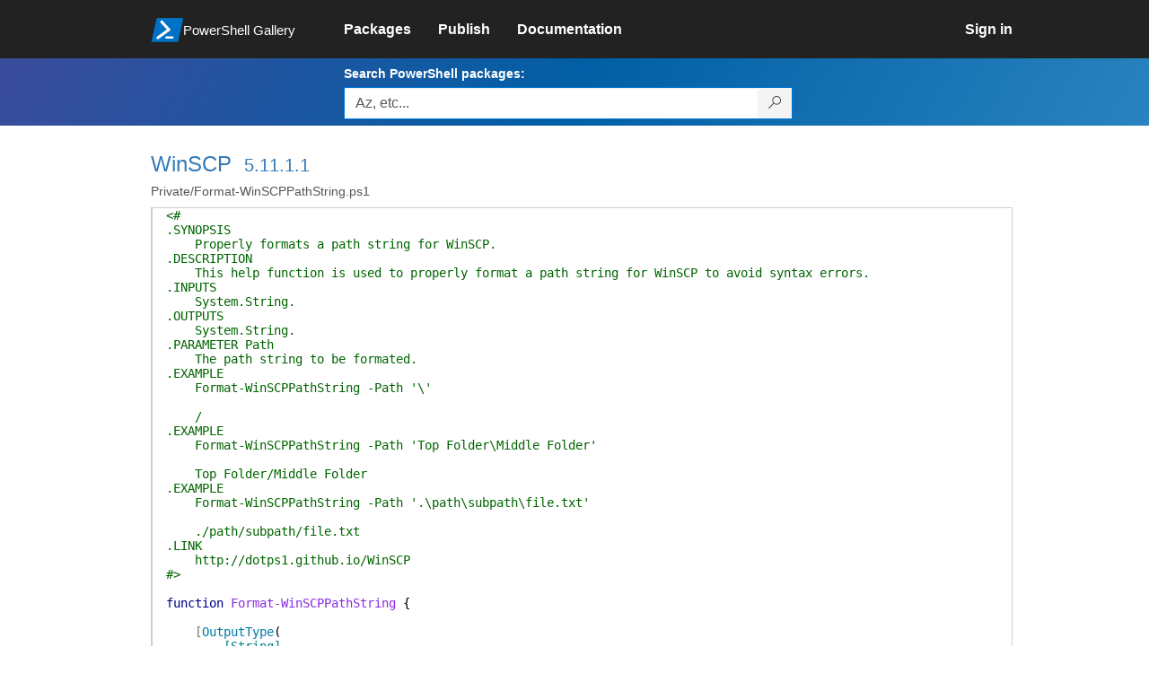

--- FILE ---
content_type: text/html; charset=utf-8
request_url: https://www.powershellgallery.com/packages/WinSCP/5.11.1.1/Content/Private%5CFormat-WinSCPPathString.ps1
body_size: 22281
content:
<!DOCTYPE html>
<html lang="en">
<head>
    <meta charset="utf-8" />
    <meta http-equiv="X-UA-Compatible" content="IE=edge">
    <meta name="viewport" content="width=device-width, initial-scale=1">
    
    

    <title>
        PowerShell Gallery
        | Private/Format-WinSCPPathString.ps1 5.11.1.1
    </title>

    <link href="/favicon.ico" rel="shortcut icon" type="image/x-icon" />
        <link title="https://www.powershellgallery.com" type="application/opensearchdescription+xml" href="/opensearch.xml" rel="search">

    <link href="/Content/gallery/css/site.min.css?v=N-FMpZ9py63ZO32Sjay59lx-8krWdY3bkLtzeZMpb8w1" rel="stylesheet"/>

    <link href="/Content/gallery/css/branding.css?v=1.2" rel="stylesheet"/>



    <!-- HTML5 shim and Respond.js for IE8 support of HTML5 elements and media queries -->
    <!-- WARNING: Respond.js doesn't work if you view the page via file:// -->
    <!--[if lt IE 9]>
      <script src="https://oss.maxcdn.com/html5shiv/3.7.3/html5shiv.min.js"></script>
      <script src="https://oss.maxcdn.com/respond/1.4.2/respond.min.js"></script>
    <![endif]-->

    

    
    
    
                <!-- Telemetry -->
            <script type="text/javascript">
                var appInsights = window.appInsights || function (config) {
                    function s(config) {
                        t[config] = function () {
                            var i = arguments;
                            t.queue.push(function () { t[config].apply(t, i) })
                        }
                    }

                    var t = { config: config }, r = document, f = window, e = "script", o = r.createElement(e), i, u;
                    for (o.src = config.url || "//az416426.vo.msecnd.net/scripts/a/ai.0.js", r.getElementsByTagName(e)[0].parentNode.appendChild(o), t.cookie = r.cookie, t.queue = [], i = ["Event", "Exception", "Metric", "PageView", "Trace"]; i.length;) s("track" + i.pop());
                    return config.disableExceptionTracking || (i = "onerror", s("_" + i), u = f[i], f[i] = function (config, r, f, e, o) {
                        var s = u && u(config, r, f, e, o);
                        return s !== !0 && t["_" + i](config, r, f, e, o), s
                    }), t
                }({
                    instrumentationKey: '50d4abc3-17d3-4a1b-8361-2d1e9ca8f6d5',
                    samplingPercentage: 100
                });

                window.appInsights = appInsights;
                appInsights.trackPageView();
            </script>

        <script type="text/javascript">

        window.addEventListener('DOMContentLoaded', () => {
            const tabs = document.querySelectorAll('[role="tab"]');
            const tabList = document.querySelector('[role="tablist"]');

            // Add a click event handler to each tab
            tabs.forEach((tab) => {
                tab.addEventListener('click', changeTabs);
            });

            // Enable arrow navigation between tabs in the tab list
            let tabFocus = 0;

            tabList?.addEventListener('keydown', (e) => {
                // Move right
                if (e.keyCode === 39 || e.keyCode === 37) {
                    tabs[tabFocus].setAttribute('tabindex', -1);
                    if (e.keyCode === 39) {
                        tabFocus++;
                        // If we're at the end, go to the start
                        if (tabFocus >= tabs.length) {
                            tabFocus = 0;
                        }
                        // Move left
                    } else if (e.keyCode === 37) {
                        tabFocus--;
                        // If we're at the start, move to the end
                        if (tabFocus < 0) {
                            tabFocus = tabs.length - 1;
                        }
                    }

                    tabs[tabFocus].setAttribute('tabindex', 0);
                    tabs[tabFocus].focus();
                }
            });
        });

        function changeTabs(e) {
            const target = e.target;
            const parent = target.parentNode;
            const grandparent = parent.parentNode;

            // Remove all current selected tabs
            parent
                .querySelectorAll('[aria-selected="true"]')
                .forEach((t) => t.setAttribute('aria-selected', false));

            // Set this tab as selected
            target.setAttribute('aria-selected', true);

            // Hide all tab panels
            grandparent
                .querySelectorAll('[role="tabpanel"]')
                .forEach((p) => p.setAttribute('hidden', true));

            // Show the selected panel
            grandparent.parentNode
                .querySelector(`#${target.getAttribute('aria-controls')}`)
                .removeAttribute('hidden');
        }
    </script>

</head>
<body>
    





<nav class="navbar navbar-inverse">
    <div class="container">
        <div class="row">
            <div class="col-sm-12 text-center">
                <a href="#" id="skipToContent" class="showOnFocus" title="Skip To Content">Skip To Content</a>
            </div>
        </div>
        <div class="row">
            <div class="col-sm-offset-1 col-sm-2">
                <div class="navbar-header">
                    <a href="/" class="nvabar-header-aLink">
                        <div class="navbar-logo-container">
                            <img class="navbar-logo img-responsive" alt="PowerShell Gallery Home"
                             src="/Content/Images/Branding/psgallerylogo.svg"
                                 onerror="this.src='https://powershellgallery.com/Content/Images/Branding/psgallerylogo-whiteinlay.png'; this.onerror = null;"
 />
                            <p class="navbar-logo-text">PowerShell Gallery</p>
                        </div>
                    </a>
                    <button type="button" class="navbar-toggle collapsed" data-toggle="collapse" data-target="#navbar" aria-controls="navbar" title="Open Main Menu and profile dropdown">
                        <span class="sr-only">Toggle navigation</span>
                        <span class="icon-bar"></span>
                        <span class="icon-bar"></span>
                        <span class="icon-bar"></span>
                    </button>
                </div>
            </div>
            <div class="col-sm-12 col-md-8 special-margin-left">
                <div id="navbar" class="navbar-collapse collapse" aria-label="Navigation Bar">
                    <table>
                        <tr>
                            <td colspan="3">
                                <ul class="nav navbar-nav" role="list">
                                        <li class="">
        <a role="link" href="/packages" target="" aria-label="Packages">
            <span aria-hidden="true">Packages</span>
        </a>
    </li>

                                        <li class="">
        <a role="link" href="/packages/manage/upload" target="" aria-label="Publish">
            <span aria-hidden="true">Publish</span>
        </a>
    </li>

                                                                            <li class="">
        <a role="link" href="https://go.microsoft.com/fwlink/?LinkID=825202&amp;clcid=0x409" target="_blank" aria-label="Documentation">
            <span aria-hidden="true">Documentation</span>
        </a>
    </li>

                                </ul>
                            </td>
                            <td colspan="1" class="td-align-topright">
                                    <div class="nav navbar-nav navbar-right">
    <li class="">
        <a role="link" href="/users/account/LogOn?returnUrl=%2Fpackages%2FWinSCP%2F5.11.1.1%2FContent%2FPrivate%2FFormat-WinSCPPathString.ps1" target="" aria-label="Sign in">
            <span aria-hidden="true">Sign in</span>
        </a>
    </li>
                                    </div>
                            </td>
                        </tr>
                    </table>
                </div>
            </div>
        </div>
    </div>

        <div class="container-fluid search-container">
            <div class="row" id="search-row">
                <form aria-label="Package search bar" action="/packages" method="get">
                    <div class="container">
                        <div class="row">
                            <div class="col-sm-offset-1 col-sm-2"></div>
                            <div class="col-sm-12 col-md-8">
                                <div class="form-group special-margin-left">
                                    <label for="search">Search PowerShell packages:</label>
<div class="input-group"  role="presentation">
    <input name="q" type="text" class="form-control ms-borderColor-blue search-box" id="search" aria-label="Enter packages to search, use the arrow keys to autofill."
           placeholder="Az, etc..." autocomplete="on"
           value=""
           />
    <span class="input-group-btn">
        <button class="btn btn-default btn-search ms-borderColor-blue ms-borderColor-blue--hover" type="submit"
                title="Search PowerShell packages" aria-label="Search PowerShell packages">
            <span class="ms-Icon ms-Icon--Search" aria-hidden="true"></span>
        </button>
    </span>
</div>

                                    <div id="autocomplete-results-container" class="text-left" tabindex="0"></div>

<script type="text/html" id="autocomplete-results-row">
    <!-- ko if: $data -->
    <!-- ko if: $data.PackageRegistration -->
    <div class="col-sm-4 autocomplete-row-id autocomplete-row-data">
        <span data-bind="attr: { id: 'autocomplete-result-id-' + $data.PackageRegistration.Id, title: $data.PackageRegistration.Id }, text: $data.PackageRegistration.Id"></span>
    </div>
    <div class="col-sm-4 autocomplete-row-downloadcount text-right autocomplete-row-data">
        <span data-bind="text: $data.DownloadCount + ' downloads'"></span>
    </div>
    <div class="col-sm-4 autocomplete-row-owners text-left autocomplete-row-data">
        <span data-bind="text: $data.OwnersString + ' '"></span>
    </div>
    <!-- /ko -->
    <!-- ko ifnot: $data.PackageRegistration -->
    <div class="col-sm-12 autocomplete-row-id autocomplete-row-data">
        <span data-bind="attr: { id: 'autocomplete-result-id-' + $data, title: $data  }, text: $data"></span>
    </div>
    <!-- /ko -->
    <!-- /ko -->
</script>

<script type="text/html" id="autocomplete-results-template">
    <!-- ko if: $data.data.length > 0 -->
    <div data-bind="foreach: $data.data" id="autocomplete-results-list">
        <a data-bind="attr: { id: 'autocomplete-result-row-' + $data, href: '/packages/' + $data, title: $data }" tabindex="-1">
            <div data-bind="attr:{ id: 'autocomplete-container-' + $data }" class="autocomplete-results-row">
            </div>
        </a>
    </div>
    <!-- /ko -->
</script>

                                </div>
                            </div>
                        </div>
                    </div>
                </form>
            </div>
        </div>
</nav>





    <div id="skippedToContent">
        

<div role="main" class="container page-display-filecontent">
    <div class="row package-page-heading">
        <div class="col-xs-12 col-sm-offset-1 col-sm-10">
            <h1><a href="/packages/WinSCP/">WinSCP</a></h1>
            <h4><a href="/packages/WinSCP/5.11.1.1"> 5.11.1.1</a></h4>
        </div>
    </div>
    <div class="row package-page-MoreInfo">
        <div class="col-xs-12 col-sm-offset-1 col-sm-10">
            <h3>Private/Format-WinSCPPathString.ps1</h3>
        </div>
    </div>

    <div class="row">
        <div class="col-xs-12 col-sm-offset-1 col-sm-10 div-fileContentDisplay">          
            <div class="row fileContentDisplay">
                <table class="fileContentDisplay-table">
                    <tbody>
                        <tr>
                            <td class="fileContent col-sm-10">
                                <span style='color:#006400'>&lt;#<BR />
.SYNOPSIS<BR />
&nbsp;&nbsp;&nbsp;&nbsp;Properly formats a path string for WinSCP.<BR />
.DESCRIPTION<BR />
&nbsp;&nbsp;&nbsp;&nbsp;This help function is used to properly format a path string for WinSCP to avoid syntax errors.<BR />
.INPUTS<BR />
&nbsp;&nbsp;&nbsp;&nbsp;System.String.<BR />
.OUTPUTS<BR />
&nbsp;&nbsp;&nbsp;&nbsp;System.String.<BR />
.PARAMETER Path<BR />
&nbsp;&nbsp;&nbsp;&nbsp;The path string to be formated.<BR />
.EXAMPLE<BR />
&nbsp;&nbsp;&nbsp;&nbsp;Format-WinSCPPathString -Path &#39;\&#39;<BR />
&nbsp;<BR />
&nbsp;&nbsp;&nbsp;&nbsp;/<BR />
.EXAMPLE<BR />
&nbsp;&nbsp;&nbsp;&nbsp;Format-WinSCPPathString -Path &#39;Top Folder\Middle Folder&#39;<BR />
&nbsp;<BR />
&nbsp;&nbsp;&nbsp;&nbsp;Top Folder/Middle Folder<BR />
.EXAMPLE<BR />
&nbsp;&nbsp;&nbsp;&nbsp;Format-WinSCPPathString -Path &#39;.\path\subpath\file.txt&#39;<BR />
&nbsp;<BR />
&nbsp;&nbsp;&nbsp;&nbsp;./path/subpath/file.txt<BR />
.LINK<BR />
&nbsp;&nbsp;&nbsp;&nbsp;http://dotps1.github.io/WinSCP<BR />
#&gt;</span><br />
<br />
<span style='color:#00008B'>function</span><span style='color:#000000'>&nbsp;</span><span style='color:#8A2BE2'>Format-WinSCPPathString</span><span style='color:#000000'>&nbsp;</span><span style='color:#000000'>{</span><br />
<br />
<span style='color:#000000'>&nbsp;&nbsp;&nbsp;&nbsp;</span><span style='color:#737373'>[</span><span style='color:#007BA6'>OutputType</span><span style='color:#000000'>(</span><br />
<span style='color:#000000'>&nbsp;&nbsp;&nbsp;&nbsp;&nbsp;&nbsp;&nbsp;&nbsp;</span><span style='color:#008080'>[String]</span><br />
<span style='color:#000000'>&nbsp;&nbsp;&nbsp;&nbsp;</span><span style='color:#000000'>)</span><span style='color:#737373'>]</span><br />
<br />
<span style='color:#000000'>&nbsp;&nbsp;&nbsp;&nbsp;</span><span style='color:#00008B'>param</span><span style='color:#000000'>&nbsp;</span><span style='color:#000000'>(</span><br />
<span style='color:#000000'>&nbsp;&nbsp;&nbsp;&nbsp;&nbsp;&nbsp;&nbsp;&nbsp;</span><span style='color:#737373'>[</span><span style='color:#007BA6'>Parameter</span><span style='color:#000000'>(</span><br />
<span style='color:#000000'>&nbsp;&nbsp;&nbsp;&nbsp;&nbsp;&nbsp;&nbsp;&nbsp;&nbsp;&nbsp;&nbsp;&nbsp;</span><span style='color:#000000'>Mandatory</span><span style='color:#000000'>&nbsp;</span><span style='color:#737373'>=</span><span style='color:#000000'>&nbsp;</span><span style='color:#D93900'>$true</span><br />
<span style='color:#000000'>&nbsp;&nbsp;&nbsp;&nbsp;&nbsp;&nbsp;&nbsp;&nbsp;</span><span style='color:#000000'>)</span><span style='color:#737373'>]</span><br />
<span style='color:#000000'>&nbsp;&nbsp;&nbsp;&nbsp;&nbsp;&nbsp;&nbsp;&nbsp;</span><span style='color:#008080'>[String[]]</span><br />
<span style='color:#000000'>&nbsp;&nbsp;&nbsp;&nbsp;&nbsp;&nbsp;&nbsp;&nbsp;</span><span style='color:#D93900'>$Path</span><br />
<span style='color:#000000'>&nbsp;&nbsp;&nbsp;&nbsp;</span><span style='color:#000000'>)</span><br />
<br />
<span style='color:#000000'>&nbsp;&nbsp;&nbsp;&nbsp;</span><span style='color:#00008B'>process</span><span style='color:#000000'>&nbsp;</span><span style='color:#000000'>{</span><br />
<span style='color:#000000'>&nbsp;&nbsp;&nbsp;&nbsp;&nbsp;&nbsp;&nbsp;&nbsp;</span><span style='color:#00008B'>foreach</span><span style='color:#000000'>&nbsp;</span><span style='color:#000000'>(</span><span style='color:#D93900'>$item</span><span style='color:#000000'>&nbsp;</span><span style='color:#00008B'>in</span><span style='color:#000000'>&nbsp;</span><span style='color:#D93900'>$Path</span><span style='color:#000000'>)</span><span style='color:#000000'>&nbsp;</span><span style='color:#000000'>{</span><br />
<span style='color:#000000'>&nbsp;&nbsp;&nbsp;&nbsp;&nbsp;&nbsp;&nbsp;&nbsp;&nbsp;&nbsp;&nbsp;&nbsp;</span><span style='color:#00008B'>if</span><span style='color:#000000'>&nbsp;</span><span style='color:#000000'>(</span><span style='color:#D93900'>$item</span><span style='color:#000000'>&nbsp;</span><span style='color:#737373'>-match</span><span style='color:#000000'>&nbsp;</span><span style='color:#008080'>[RegEx]</span><span style='color:#737373'>::</span><span style='color:#000000'>Escape</span><span style='color:#000000'>(</span><span style='color:#000000'>&nbsp;</span><span style='color:#008080'>[System.IO.Path]</span><span style='color:#737373'>::</span><span style='color:#000000'>DirectorySeparatorChar</span><span style='color:#000000'>&nbsp;</span><span style='color:#000000'>)</span><span style='color:#000000'>)</span><span style='color:#000000'>&nbsp;</span><span style='color:#000000'>{</span><br />
<span style='color:#000000'>&nbsp;&nbsp;&nbsp;&nbsp;&nbsp;&nbsp;&nbsp;&nbsp;&nbsp;&nbsp;&nbsp;&nbsp;&nbsp;&nbsp;&nbsp;&nbsp;</span><span style='color:#D93900'>$item</span><span style='color:#000000'>&nbsp;</span><span style='color:#737373'>=</span><span style='color:#000000'>&nbsp;</span><span style='color:#D93900'>$item</span><span style='color:#737373'>.</span><span style='color:#000000'>Replace</span><span style='color:#000000'>(</span><br />
<span style='color:#000000'>&nbsp;&nbsp;&nbsp;&nbsp;&nbsp;&nbsp;&nbsp;&nbsp;&nbsp;&nbsp;&nbsp;&nbsp;&nbsp;&nbsp;&nbsp;&nbsp;&nbsp;&nbsp;&nbsp;&nbsp;</span><span style='color:#008080'>[System.IO.Path]</span><span style='color:#737373'>::</span><span style='color:#000000'>DirectorySeparatorChar</span><span style='color:#737373'>,</span><span style='color:#000000'>&nbsp;</span><span style='color:#008080'>[System.IO.Path]</span><span style='color:#737373'>::</span><span style='color:#000000'>AltDirectorySeparatorChar</span><br />
<span style='color:#000000'>&nbsp;&nbsp;&nbsp;&nbsp;&nbsp;&nbsp;&nbsp;&nbsp;&nbsp;&nbsp;&nbsp;&nbsp;&nbsp;&nbsp;&nbsp;&nbsp;</span><span style='color:#000000'>)</span><br />
<span style='color:#000000'>&nbsp;&nbsp;&nbsp;&nbsp;&nbsp;&nbsp;&nbsp;&nbsp;&nbsp;&nbsp;&nbsp;&nbsp;</span><span style='color:#000000'>}</span><br />
<br />
<span style='color:#000000'>&nbsp;&nbsp;&nbsp;&nbsp;&nbsp;&nbsp;&nbsp;&nbsp;&nbsp;&nbsp;&nbsp;&nbsp;</span><span style='color:#00008B'>if</span><span style='color:#000000'>&nbsp;</span><span style='color:#000000'>(</span><span style='color:#D93900'>$item</span><span style='color:#737373'>.</span><span style='color:#000000'>ToCharArray</span><span style='color:#000000'>(</span><span style='color:#000000'>)</span><span style='color:#737373'>[</span><span style='color:#800080'>0</span><span style='color:#737373'>]</span><span style='color:#000000'>&nbsp;</span><span style='color:#737373'>-ne</span><span style='color:#000000'>&nbsp;</span><span style='color:#008080'>[System.IO.Path]</span><span style='color:#737373'>::</span><span style='color:#000000'>AltDirectorySeparatorChar</span><span style='color:#000000'>)</span><span style='color:#000000'>&nbsp;</span><span style='color:#000000'>{</span><br />
<span style='color:#000000'>&nbsp;&nbsp;&nbsp;&nbsp;&nbsp;&nbsp;&nbsp;&nbsp;&nbsp;&nbsp;&nbsp;&nbsp;&nbsp;&nbsp;&nbsp;&nbsp;</span><span style='color:#D93900'>$item</span><span style='color:#000000'>&nbsp;</span><span style='color:#737373'>=</span><span style='color:#000000'>&nbsp;</span><span style='color:#008080'>[System.IO.Path]</span><span style='color:#737373'>::</span><span style='color:#000000'>AltDirectorySeparatorChar</span><span style='color:#000000'>&nbsp;</span><span style='color:#737373'>+</span><span style='color:#000000'>&nbsp;</span><span style='color:#D93900'>$item</span><br />
<span style='color:#000000'>&nbsp;&nbsp;&nbsp;&nbsp;&nbsp;&nbsp;&nbsp;&nbsp;&nbsp;&nbsp;&nbsp;&nbsp;</span><span style='color:#000000'>}</span><br />
<br />
<span style='color:#000000'>&nbsp;&nbsp;&nbsp;&nbsp;&nbsp;&nbsp;&nbsp;&nbsp;&nbsp;&nbsp;&nbsp;&nbsp;</span><span style='color:#0000FF'>Write-Output</span><span style='color:#000000'>&nbsp;</span><span style='color:#000080'>-InputObject</span><span style='color:#000000'>&nbsp;</span><span style='color:#D93900'>$item</span><br />
<span style='color:#000000'>&nbsp;&nbsp;&nbsp;&nbsp;&nbsp;&nbsp;&nbsp;&nbsp;</span><span style='color:#000000'>}</span><br />
<span style='color:#000000'>&nbsp;&nbsp;&nbsp;&nbsp;</span><span style='color:#000000'>}</span><br />
<span style='color:#000000'>}</span><br />

                            </td>
                        </tr>
                    </tbody>
                </table>
            </div>
        </div>
    </div>
</div>
    </div>
    <footer class="footer">
    <div class="container footer-container" >
        <div class="row">
            <div class="hidden-xs footer-heading">
            </div>
        </div>
        <div class="row">
            <div class="col-sm-offset-1 col-sm-1 footer-heading">
                <span><a href="/policies/Contact">Contact Us</a></span>
            </div>
            <div class="col-sm-1 footer-heading">
                <span><a href="/policies/Terms">Terms of Use</a></span>
            </div>
            <div class="col-sm-1 footer-heading">
                <span><a href="https://go.microsoft.com/fwlink/?LinkId=521839">Privacy Policy</a></span>
            </div>
            <div class="col-sm-1 footer-heading">
                <span><a href="https://aka.ms/psgallery-status/">Gallery Status</a></span>
            </div>
            <div class="col-sm-1 footer-heading">
                <span><a href="https://github.com/PowerShell/PowerShellGallery/issues">Feedback</a></span>
            </div>
            <div class="col-sm-1 footer-heading">
                <span><a href="https://aka.ms/PSGalleryPreviewFAQ">FAQs</a></span>
            </div>
            <div class="col-sm-4 footer-heading">
                <span class="footer-heading-last">&copy; 2026 Microsoft Corporation</span>
            </div>
        </div>  
    </div>
</footer>

    <script src="/Scripts/gallery/site.min.js?v=s-Nycwu4c-T9eVJC1tGlnrSh8SDtsEN_92Vs4B72tZk1"></script>

    
</body>
</html>
